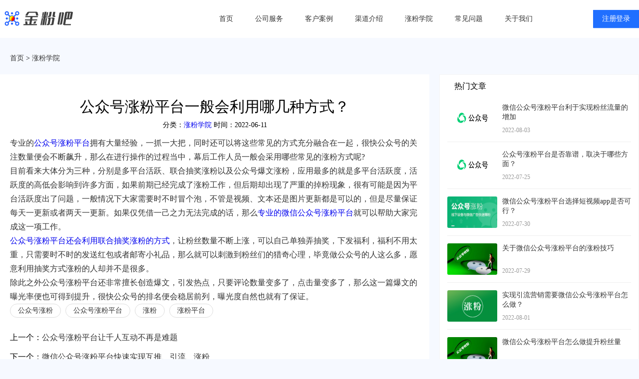

--- FILE ---
content_type: text/html;charset=utf-8
request_url: https://www.kingfans.cn/info/62.html
body_size: 3997
content:
<!DOCTYPE html>
<html>
<head>
    <meta charset="UTF-8" />
    <title>公众号涨粉平台一般会利用哪几种方式？_微信公众号涨粉平台-金粉吧</title>
    <meta name="description" content="专业的公众号涨粉平台拥有大量经验，一抓一大把，同时还可以将这些常见的方式充分融合在一起，很快公众号的关注数量便会不断飙升，那么在进..." />
    <meta name="keywords" content="公众号涨粉平台,公众号涨粉,涨粉平台,涨粉" />
    <meta name="viewport" content="width=device-width, initial-scale=1.0, minimum-scale=1.0, maximum-scale=1.0, user-scalable=no">
    <link rel="stylesheet" href="https://www.kingfans.cn/static/css/reset.min.css" />
    <link rel="stylesheet" href="https://www.kingfans.cn/static/css/animate.min.css" />
    <link rel="stylesheet" href="https://www.kingfans.cn/static/css/fans.css" />
    <link rel="stylesheet" href="https://www.kingfans.cn/static/css/swiper-bundle.min.css" />
    <link rel="stylesheet" href="https://www.kingfans.cn/static/css/resp.css" />
    <script src="https://www.kingfans.cn/static/js/swiper-bundle.min.js"></script>
</head>
<body>
<div class="header-bg">
    <div class="header">
        <a href="https://www.kingfans.cn/" title="公众号涨粉平台"><img src="/static/images/logo.png" style="height: 40px;" alt="公众号涨粉平台"></a>
        <div class="navs">
        <a  href="https://www.kingfans.cn/">首页</a>
                        <a  href="/service/" target="_self">公司服务</a>     
                <a  href="/case/" target="_self">客户案例</a>     
                <a  href="/qudao/" target="_self">渠道介绍</a>     
                <a  class="current"  href="/info/" target="_self">涨粉学院</a>     
                <a  href="/qa/" target="_self">常见问题</a>     
                <a  href="/aboutus/" target="_self">关于我们</a>     
         
        </div>
        <div class="login">
            <div class="login-btn animate__animated animate__pulse animate__infinite">
                <a href="https://user.wxyes.cn/login" target="_blank">注册登录</a>
            </div>
        </div>
    </div>
    <div class="m_header">
        <ul class="m_navs">
            <li><a  href="https://www.kingfans.cn/">首页</a></li>
                                    <li><a  href="/service/" target="_self">公司服务</a></li>    
                        <li><a  href="/case/" target="_self">客户案例</a></li>    
                        <li><a  href="/qudao/" target="_self">渠道介绍</a></li>    
                        <li><a  class="current"  href="/info/" target="_self">涨粉学院</a></li>    
                        <li><a  href="/qa/" target="_self">常见问题</a></li>    
                        <li><a  href="/aboutus/" target="_self">关于我们</a></li>    
             
        </ul>
    </div>
</div><div class="breadcrumb">
    <div class="link"> <i class="iconfont icon-home"></i><a href="https://www.kingfans.cn/">首页</a> &gt; <a href="/info/">涨粉学院</a></div>
</div>
<div class="kingcontent">
    <div class="main">
        <div class="content-post">
			<div class="title">
				<h1>公众号涨粉平台一般会利用哪几种方式？</h1>
				<div class="info">分类：<a href="/info/"><i class="iconfont icon-crossborder-fill"></i>涨粉学院</a></span> 时间：<span><i class="iconfont icon-calendar-fill"></i>2022-06-11</span> <span><i class="iconfont icon-browse"></i></span></div>
			</div>
			<div class="content-content">
				<article class="single-post"><div class="entry"><p>专业的<a href="https://www.kingfans.cn/" target="_blank">公众号涨粉平台</a>拥有大量经验，一抓一大把，同时还可以将这些常见的方式充分融合在一起，很快公众号的关注数量便会不断飙升，那么在进行操作的过程当中，幕后工作人员一般会采用哪些常见的涨粉方式呢?</p><p>目前看来大体分为三种，分别是多平台活跃、联合抽奖涨粉以及公众号爆文涨粉，应用最多的就是多平台活跃度，活跃度的高低会影响到许多方面，如果前期已经完成了涨粉工作，但后期却出现了严重的掉粉现象，很有可能是因为平台活跃度出了问题，一般情况下大家需要时不时冒个泡，不管是视频、文本还是图片更新都是可以的，但是尽量保证每天一更新或者两天一更新。如果仅凭借一己之力无法完成的话，那么<a href="https://www.kingfans.cn/info/26.html" target="_blank">专业的微信公众号涨粉平台</a>就可以帮助大家完成这一项工作。</p><p><a href="https://www.kingfans.cn/info/22.html" target="_blank">公众号涨粉平台还会利用联合抽奖涨粉的方式</a>，让粉丝数量不断上涨，可以自己单独弄抽奖，下发福利，福利不用太重，只需要时不时的发送红包或者邮寄小礼品，那么就可以刺激到粉丝们的猎奇心理，毕竟做公众号的人这么多，愿意利用抽奖方式涨粉的人却并不是很多。</p><p>除此之外公众号涨粉平台还非常擅长创造爆文，引发热点，只要评论数量变多了，点击量变多了，那么这一篇爆文的曝光率便也可得到提升，很快公众号的排名便会稳居前列，曝光度自然也就有了保证。</p></div></article>
			</div>
			<div class="entry-footer">
				<div class="entry-tag">
															<a title="公众号涨粉" href="/tag/1/">公众号涨粉</a>
										<a title="公众号涨粉平台" href="/tag/2/">公众号涨粉平台</a>
										<a title="涨粉" href="/tag/3/">涨粉</a>
										<a title="涨粉平台" href="/tag/4/">涨粉平台</a>
									</div>
				<div class="entry-page">
					<p>上一个：<a href="/info/61.html">公众号涨粉平台让千人互动不再是难题</a></p>
					<p>下一个：<a href="/info/63.html">微信公众号涨粉平台快速实现互推、引流、涨粉</a></p>
				</div>
			</div>
		</div>
		<div class="related">
			<h3 class="entry-related-title">相关新闻</h3>
			<ul class="entry-related">
				<li class="related-item"> <a href="/info/97.html">
					<span class="title_color">公众号涨粉平台都是如何实现涨粉</span>				</a> </li>
				<li class="related-item"> <a href="/info/96.html">
					<span class="title_color">公众号涨粉平台单日增加粉丝量上千名是真是假？</span>				</a> </li>
				<li class="related-item"> <a href="/info/95.html">
					<span class="title_color">公众号涨粉平台是否能实现精准引流？</span>				</a> </li>
				<li class="related-item"> <a href="/info/94.html">
					<span class="title_color">公众号涨粉平台是否靠谱，取决于哪些方面？</span>				</a> </li>
				<li class="related-item"> <a href="/info/93.html">
					<span class="title_color">寻求好的公众号涨粉平台才有涨粉作用</span>				</a> </li>
				<li class="related-item"> <a href="/info/92.html">
					<span class="title_color">公众号涨粉需注意哪些问题</span>				</a> </li>
				<li class="related-item"> <a href="/info/91.html">
					<span class="title_color">推荐合适的公众号涨粉技巧</span>				</a> </li>
				<li class="related-item"> <a href="/info/90.html">
					<span class="title_color">关于公众号涨粉的分析</span>				</a> </li>
			</ul>
		</div>
    </div>
    <div class="sidebar">
    <div class="widget">
        <h3 class="widget-title"><span>热门文章</span></h3>
        <ul>
                         <li class="item">
            <div class="item-img"><a href="/info/102.html" title="微信公众号涨粉平台利于实现粉丝流量的增加"><img width="480" height="320" src="/uploads/202108/02/210802041950495.png"></a></div>
            <div class="item-content">
                <a href="/info/102.html" title="微信公众号涨粉平台利于实现粉丝流量的增加">
                    <p class="item-title"><span class="title_color">微信公众号涨粉平台利于实现粉丝流量的增加</span></p>
                    <p class="item-date">2022-08-03</p>
                </a>
            </div> 
         </li>
             <li class="item">
            <div class="item-img"><a href="/info/94.html" title="公众号涨粉平台是否靠谱，取决于哪些方面？"><img width="480" height="320" src="/uploads/202108/02/210802041950495.png"></a></div>
            <div class="item-content">
                <a href="/info/94.html" title="公众号涨粉平台是否靠谱，取决于哪些方面？">
                    <p class="item-title"><span class="title_color">公众号涨粉平台是否靠谱，取决于哪些方面？</span></p>
                    <p class="item-date">2022-07-25</p>
                </a>
            </div> 
         </li>
             <li class="item">
            <div class="item-img"><a href="/info/99.html" title="微信公众号涨粉平台选择短视频app是否可行？"><img width="480" height="320" src="/uploads/202110/23/211023092019108.png"></a></div>
            <div class="item-content">
                <a href="/info/99.html" title="微信公众号涨粉平台选择短视频app是否可行？">
                    <p class="item-title"><span class="title_color">微信公众号涨粉平台选择短视频app是否可行？</span></p>
                    <p class="item-date">2022-07-30</p>
                </a>
            </div> 
         </li>
             <li class="item">
            <div class="item-img"><a href="/info/98.html" title="关于微信公众号涨粉平台的涨粉技巧"><img width="480" height="320" src="/uploads/ueditor/image/20210802/1627889834388365.jpeg"></a></div>
            <div class="item-content">
                <a href="/info/98.html" title="关于微信公众号涨粉平台的涨粉技巧">
                    <p class="item-title"><span class="title_color">关于微信公众号涨粉平台的涨粉技巧</span></p>
                    <p class="item-date">2022-07-29</p>
                </a>
            </div> 
         </li>
             <li class="item">
            <div class="item-img"><a href="/info/100.html" title="实现引流营销需要微信公众号涨粉平台怎么做？"><img width="480" height="320" src="/uploads/202110/24/211024095754279.png"></a></div>
            <div class="item-content">
                <a href="/info/100.html" title="实现引流营销需要微信公众号涨粉平台怎么做？">
                    <p class="item-title"><span class="title_color">实现引流营销需要微信公众号涨粉平台怎么做？</span></p>
                    <p class="item-date">2022-08-01</p>
                </a>
            </div> 
         </li>
             <li class="item">
            <div class="item-img"><a href="/info/101.html" title="微信公众号涨粉平台怎么做提升粉丝量"><img width="480" height="320" src="/uploads/ueditor/image/20210802/1627889834388365.jpeg"></a></div>
            <div class="item-content">
                <a href="/info/101.html" title="微信公众号涨粉平台怎么做提升粉丝量">
                    <p class="item-title"><span class="title_color">微信公众号涨粉平台怎么做提升粉丝量</span></p>
                    <p class="item-date">2022-08-02</p>
                </a>
            </div> 
         </li>
             <li class="item">
            <div class="item-img"><a href="/info/95.html" title="公众号涨粉平台是否能实现精准引流？"><img width="480" height="320" src="/uploads/202110/23/211023092019108.png"></a></div>
            <div class="item-content">
                <a href="/info/95.html" title="公众号涨粉平台是否能实现精准引流？">
                    <p class="item-title"><span class="title_color">公众号涨粉平台是否能实现精准引流？</span></p>
                    <p class="item-date">2022-07-26</p>
                </a>
            </div> 
         </li>
             <li class="item">
            <div class="item-img"><a href="/info/90.html" title="关于公众号涨粉的分析"><img width="480" height="320" src="/uploads/202110/24/211024095754279.png"></a></div>
            <div class="item-content">
                <a href="/info/90.html" title="关于公众号涨粉的分析">
                    <p class="item-title"><span class="title_color">关于公众号涨粉的分析</span></p>
                    <p class="item-date">2022-07-19</p>
                </a>
            </div> 
         </li>
             <li class="item">
            <div class="item-img"><a href="/info/91.html" title="推荐合适的公众号涨粉技巧"><img width="480" height="320" src="/uploads/ueditor/image/20210802/1627889834388365.jpeg"></a></div>
            <div class="item-content">
                <a href="/info/91.html" title="推荐合适的公众号涨粉技巧">
                    <p class="item-title"><span class="title_color">推荐合适的公众号涨粉技巧</span></p>
                    <p class="item-date">2022-07-20</p>
                </a>
            </div> 
         </li>
             <li class="item">
            <div class="item-img"><a href="/info/89.html" title="公众号涨粉关注几个方向，解决涨粉困难的问题"><img width="480" height="320" src="/uploads/202110/23/211023092019108.png"></a></div>
            <div class="item-content">
                <a href="/info/89.html" title="公众号涨粉关注几个方向，解决涨粉困难的问题">
                    <p class="item-title"><span class="title_color">公众号涨粉关注几个方向，解决涨粉困难的问题</span></p>
                    <p class="item-date">2022-07-18</p>
                </a>
            </div> 
         </li>
           </ul>
   </div>
</div></div>
<div class="footer-bg">
    <div class="footer">
        <div class="footer-left">
            <img src="/static/images/logo-bg.png" alt="">
            <div class="footer-phone">
                <img src="/static/images/phone-b.svg" alt="" style="height: 18px;margin-right: 10px;">
                188-5781-8281
            </div>
            <div class="address">
                <a >杭州余杭区余杭街道宇达路7号4幢</a>
            </div>
        </div>
        <div class="footer-divider"></div>
        <div class="quick-navigation">
            <div>
                <img src="/static/images/hy_124x47.png"  rel="nofollow" width="120" height="40"/>
                <img src="/static/images/kxlogo.png"  rel="nofollow" width="120" height="40"/>
                <img src="/static/images/zqx.png"  rel="nofollow" width="120" height="40"/>
                <img src="/static/images/service.png"  rel="nofollow" width="120" height="40"/>
                <img src="/static/images/water.png"  rel="nofollow" width="120" height="40"/>
            </div>
            <div class="links">
                <a >浙江省杭州市余杭区余杭街道宇达路7号4幢</a>
                 <a href="https://beian.miit.gov.cn/" target="_blank">浙ICP备2021022164号-1</a>
            </div>
        </div>
        <div class="footer-divider"></div>
        <div class="contact">
            <p style="margin: 0;"><img style="width: 80px;" src="/static/images/ewm.jpg"/></p>
        </div>
    </div>
</div>
<div style="display: none;">
<script type="text/javascript" src="https://s22.cnzz.com/z_stat.php?id=1262244702&web_id=1262244702"></script>
<script>
var _hmt = _hmt || [];
(function() {
  var hm = document.createElement("script");
  hm.src = "https://hm.baidu.com/hm.js?9ad3ca30747673436084934192deca2a";
  var s = document.getElementsByTagName("script")[0]; 
  s.parentNode.insertBefore(hm, s);
})();
</script>
<script>
(function(){
var src = "https://s.ssl.qhres2.com/ssl/ab77b6ea7f3fbf79.js";
document.write('<script src="' + src + '" id="sozz"><\/script>');
})();
</script>
</div>
</body>
</html>

--- FILE ---
content_type: text/css
request_url: https://www.kingfans.cn/static/css/fans.css
body_size: 4623
content:
body {
            font-size: 14px;
            background: #F6F9FF;
            padding-top: 76px;
        }

        * {
            box-sizing: border-box;
        }

        a {
            text-decoration: none;
        }

        .header-bg {
            width: 100%;
            background: #ffffff;
            position: fixed;
            top: 0;
            z-index: 10;
        }

        .header {
            width: 1280px;
            height: 76px;
            margin: 0 auto;
            display: flex;
            justify-content: space-between;
            align-items: center;
        }

        .navs {
            padding-left: 200px;
        }
.m_header{display: none;}

        .navs > a {
            color: #333;
            text-decoration: none;
            margin-right: 40px;
            font-weight: 400;
        }

        .navs > a:hover {
            color: #206FFF;
            font-weight: bold;
        }

        .login {
            
            height: 36px;
            border: 1px solid #206FFF;
            display: flex;
            align-items: center;
        }

        .login-btn {
            width: 90px;
            height: 36px;
            color: #fff;
            background: #206FFF;
            display: flex;
            justify-content: space-evenly;
            align-items: center;

        }

        .login-btn > a {
            color: #fff;
        }

        .phone {
            color: #206FFF;
            display: flex;
            align-items: center;
            font-family: Arial;
            font-weight: bold;
        }


        .phone > img {
            width: 17px;
            height: 18px;
            fill: #206FFF;
            stroke: #206FFF;
            margin-left: 19px;
            margin-right: 9px;
        }

        .banner-bg {
            width: 100%;
            height: 420px;
            background: #0753FF;
        }

        .banner {
            width: 1280px;
            height: 420px;
            margin: 0 auto;
            box-sizing: border-box;
            padding: 70px;
            display: flex;
            justify-content: space-between;
            align-items: center;
        }

        .banner-left {
            color: #fff;
        }

        .banner-left > h1 {
            font-size: 38px;
        }

        .banner-left > h1 > span {
            color: #FFE800;
        }

        .banner-left > h4 {
            font-size: 18px;
            margin-top: 22px;
        }

        .banner-left > h4 > span {
            color: #FFEE00;
        }

        .banner-left > a {
            margin-top: 29px;
            display: block;
            text-decoration: none;
            width: 128px;
            height: 36px;
            line-height: 36px;
            text-align: center;
            background: #FFE800;
            color: #FF0000;
            border-radius: 18px;
        }

        .banner-right {
        }
        .breadcrumb{
            line-height: 1.5rem;
            width: 1280px;
            margin: 0 auto;
            font-size: 14px;
            padding-top: 29px;
            padding-left: 20px;
        }
        .breadcrumb a{
            color: #333;
            text-decoration: none;
            font-weight: 400;
        }

        .box01 {
            width: 1280px;
            margin: 20px auto 0;
            display: flex;
            justify-content: space-between;
        }

        .box01-item {
            width: 310px;
            height: 110px;
            background: #fff;
            padding: 34px 0 25px 45px;
        }

        .box01-item > img {
            width: 51px;
            height: 51px;
            float: left;
            margin-right: 11px;
        }

        .box01-item > h5 {
            font-size: 16px;
            color: #333;
            font-weight: bold;
        }

        .box01-item > p {
            color: #656565;
            font-weight: 100;
            margin-top: 14px;
        }

        .box02-bg {
            width: 100%;
            height: 406px;
            margin-top: 19px;
            background: #fff;
        }

        .box02 {
            width: 1280px;
            height: 406px;
            margin: 0 auto;
            padding-top: 39px;
        }

        .box02 > h2 {
            font-size: 32px;
            text-align: center;
        }

        .box02-content {
            height: 226px;
            display: flex;
            justify-content: space-between;
            align-items: center;
            margin-top: 60px;
        }

        .line-v-200 {
            width: 1px;
            height: 200px;
            background: #ECEFF4;
        }

        .box02-item {
            width: 217px;
            height: 226px;
        }

        .box02-item > img {
            width: 50px;
            height: 50px;
        }

        .box02-item > h3 {
            font-size: 22px;
            color: #333;
            font-weight: bold;
            margin-top: 28px;
        }

        .box02-item > h3 > span {
            font-size: 24px;
            font-weight: 600;
        }

        .box02-item > p {
            color: #666;
            font-weight: 100;
            margin-top: 19px;
            line-height: 1.7;
        }

        .box02-item > a {
            display: block;
            width: 110px;
            height: 38px;
            line-height: 38px;
            border: 1px solid #206FFF;
            border-radius: 19px;
            text-align: center;
            color: #206FFF;
            margin-top: 30px;
        }

        .box02-item > a:hover {
            background: #206FFF;
            color: #fff;
        }

        .box3 {
            width: 1280px;
            margin: 0 auto;
            padding-bottom: 59px;
            position: relative;
        }

        .box3 > h2 {
            font-size: 32px;
            text-align: center;
            margin-top: 39px;
        }

        .box3-content {
            display: flex;
            flex-wrap: wrap;
            justify-content: space-between;
            margin-top: 49px;
        }

        .box3-item {
            width: 310px;
            height: 300px;
            background: #fff;
            margin-bottom: 12px;
        }

        .box3-item > img {
            width: 310px;
            height: 180px;
        }

        .box3-text-box {
            position: relative;
            padding: 19px 22px 0;
        }

        .box3-text-box > img {
            width: 64px;
            height: 64px;
            position: absolute;
            top: -16px;
            right: 10px;
        }

        .box3-text-box > h3 {
            font-size: 22px;
            color: #333;
            font-weight: bold;
        }

        .box3-text-box > p {
            color: #666;
            font-weight: 100;
            margin-top: 19px;
            line-height: 1.7;
        }

        .box4-bg {
            width: 100%;
            height: 551px;
            background: #ffffff;
            position: relative;
        }

        .box4 {
            width: 1280px;
            margin: 0 auto;
            padding-top: 39px;
        }

        .box4 > h2 {
            font-size: 32px;
            text-align: center;
        }

        .box4-content {
            display: flex;
            justify-content: center;
            margin-top: 45px;
        }

        .box4-item:first-child {
            margin-bottom: 45px;
        }

        .box4-item > img {
            width: 50px;
            height: 50px;
        }

        .box4-item > h3 {
            font-size: 22px;
            color: #333;
            font-weight: bold;
            margin-top: 26px;
        }

        .box4-item > p {
            color: #666;
            font-weight: 100;
            margin-top: 19px;
            line-height: 1.7;
        }

        .box4-middle {
            width: 702px;
            height: 350px;
            
            text-align: center;
        }

        .box4-text-bottom {
            display: flex;
            justify-content: center;
            align-items: center;
            color: #666;
            font-weight: 100;
        }

        .box5-bg {
            width: 100%;
            height: 436px;
            background: #0D4EFF ;
            position: relative;
        }

        .box5 {
            width: 1280px;
            margin: 0 auto;
            padding-top: 49px;
        }

        .box5 > h2 {
            font-size: 32px;
            text-align: center;
            color: #fff;
        }

        .box5-content {
            display: flex;
            justify-content: space-between;
            margin-top: 50px;
        }

        .box5-item {
            width: 170px;
            color: #fff;
        }

        .box5-item > img {
            width: 50px;
            height: 50px;
        }

        .box5-item > h3 {
            font-size: 22px;
            font-weight: bold;
            margin-top: 29px;
        }

        .box5-item > p {
            font-weight: 100;
            margin-top: 19px;
            line-height: 1.7;
        }

        .box5-btns {
            display: flex;
            justify-content: center;
            margin-top: 50px;
        }

        .box5-btns > a {
            width: 210px;
            height: 50px;
            border: 1px solid #fff;
            border-radius: 25px;
            line-height: 50px;
            text-align: center;
            color: #fff;
            font-size: 16px;
            font-weight: 300;
            margin: 0 10px;
        }

        .box5-btns > a:last-of-type {
            background: #fff;
            color: #206FFF;
        }

        .box6-bg {
            width: 100%;
            height: 530px;
            background: url("./images/bg.png") no-repeat center;
            background-size: auto 530px;
            position: relative;
        }

        .box6 {
            width: 1280px;
            margin: 0 auto;
            padding-top: 39px;
        }

        .box6 > h2 {
            font-size: 32px;
            text-align: center;
            color: #333;
        }

        .box6-content {
            display: flex;
            justify-content: space-between;
            flex-wrap: wrap;
            margin-top: 42px;
        }

        .box6-item {
            width: 240px;
            height: 170px;
            background: #fff;
            margin-bottom: 18px;
        }

        .box6-item > img {
            width: 240px;
        }

        .box6-item > .text-box {
            height: 46px;
            border-top: 1px solid #E9EDF5;
            display: flex;
            justify-content: center;
            align-items: center;
            color: #666;
            font-weight: 100;
        }

        .box7-bg {
            width: 100%;
            height: 693px;
            background: #fff;
            position: relative;
        }

        .box07 {
            width: 1280px;
            margin: 0 auto;
            padding-top: 39px;
        }

        .box07 > h2 {
            font-size: 32px;
            text-align: center;
            color: #333;
        }

        .box7-content {
            margin-top: 42px;
            display: flex;
            flex-wrap: wrap;
            justify-content: space-between;
        }

        .box7-item {
            width: 180px;
            height: 140px;
            line-height: 30px;
            color: #666;
            text-align: center;
            font-weight: 100;
            margin-bottom: 10px;
            margin-right: 5px;
            display: flex;
            flex-direction: column;
        }

        .box7-item > img {
            width: 180px;
        }

        .box7-btns {
            display: flex;
            justify-content: center;
            margin-top: 38px;
        }

        .box7-btns > a {
            width: 210px;
            height: 50px;
            border: 1px solid #206FFF;
            border-radius: 25px;
            line-height: 50px;
            text-align: center;
            color: #206FFF;
            font-size: 16px;
            font-weight: 300;
            margin: 0 10px;
        }

        .box7-btns > a:last-of-type {
            background: #206FFF;
            color: #fff;
        }

        .box8 {
            width: 1280px;
            height: 460px;
            margin: 0 auto;
            padding-top: 39px;
            position: relative;
        }

        .box8 > h2 {
            font-size: 32px;
            text-align: center;
            color: #333;
        }

        .box8-content {
            display: flex;
            justify-content: space-between;
            margin-top: 40px;
        }

        .box8-item {
            width: 416px;
            height: 220px;
            background: #fff;
            padding: 20px 25px 0;
        }

        .box8-item > h3 {
            height: 56px;
            display: flex;
            align-items: center;
            font-size: 22px;
            color: #333;
            border-bottom: 1px solid #E9EDF5;
        }

        .box8-item > h3 > img {
            width: 28px;
            margin-right: 12px;
        }

        .box8-item > .answer {
            margin-top: 27px;
            display: flex;
            align-items: start;
            color: #666;
            font-weight: 100;
            line-height: 1.7;
        }

        .box8-item > .answer > img {
            width: 28px;
            margin-right: 12px;
        }

        .box88 {
            width: 1280px;
            margin: 0 auto;
            padding-top: 39px;
            padding-bottom: 35px;
            position: relative;
        }

        .box88 > h2 {
            font-size: 32px;
            text-align: center;
            color: #333;
        }

        .box88-content {
            display: flex;
            justify-content: space-between;
            flex-wrap: wrap;
            margin-top: 40px;
        }

        .box88-item {
            width: 49%;
            background: #fff;
            padding: 10px 25px 0;
        }

        .box88-item > h3 {
            height: 56px;
            display: flex;
            align-items: center;
            font-size: 20px;
            color: #333;
            border-bottom: 1px solid #E9EDF5;
        }

        .box88-item > h3  > span{
            height: 56px;
            line-height: 56px;
        }

        .box88-item > h3 > img {
            width: 28px;
            margin-right: 12px;
        }

        .box88-item > .answer {
            margin-top: 27px;
            display: flex;
            align-items: start;
            color: #666;
            font-weight: 100;
            line-height: 1.7;
        }

        .box88-item > .answer > img {
            width: 28px;
            margin-right: 12px;
        }

        .list-box {
            width: 1280px;
            margin: 0 auto;
            padding-top: 39px;
            position: relative;
        }

        .list-box > h1 {
            font-size: 32px;
            text-align: center;
            color: #333;
        }

        .list-content {
            display: flex;
            justify-content: space-between;
            margin-top: 40px;
        }

        .list-item {
            height: 220px;
            background: #fff;
            padding: 20px 25px 0;
        }

        .list-item > .content-intro {
            height: 36px;
            text-align: center;
            font-size: 18px;
            color: #333;
            border-bottom: 1px solid #E9EDF5;
        }

        .list-item > .content-box {
            margin-top: 27px;
            color: #666;
            font-weight: 100;
            line-height: 1.7;
        }

        .box9 {
            width: 1280px;
            margin: 0 auto 50px;
            padding-top: 39px;
            position: relative;
        }

        .box9 > h2 {
            font-size: 32px;
            text-align: center;
            color: #333;
        }

        .box9-content {
            margin-top: 39px;
            padding: 20px;
            background: #fff;
            display: flex;
            justify-content: space-between;
        }

        .box9-left {
            width: 424px;
        }

        .box9-left > .title {
            height: 70px;
            padding: 13px 0;
            display: flex;
            align-items: flex-end;
            border-bottom: 1px solid #ddd;
        }

        .box9-left > .title > h3 {
            color: #333;
            font-size: 28px;
        }

        .box9-left > .title > p {
            color: #666;
            font-size: 14px;
        }

        .box9-left > .info > p {
            color: #666;
            font-size: 14px;
            line-height: 1.7;
            margin-top: 20px;
        }

        .box9-left > .box9-btns {
            flex-direction: row-reverse;
            justify-content: flex-end;
            margin-top: 26px;
        }

        .box9-left > .box9-btns > a {
            width: 130px;
            height: 38px;
            line-height: 38px;
            margin: 0 5px;
        }

        .box11-bg {
            width: 100%;
            height: 320px;
            background: url("./images/bg.png") no-repeat center;
            background-size: auto 530px;
            position: relative;
        }

        .box11 {
            width: 1280px;
            margin: 0 auto;
            padding-top: 39px;
        }

        .box11 > h2 {
            font-size: 32px;
            text-align: center;
            color: #333;
        }

        .box11-content {
            display: flex;
            justify-content: space-between;
            flex-wrap: wrap;
            margin-top: 42px;
        }

        .box11-item {
            width: 240px;
            height: 170px;
            background: #fff;
            margin-bottom: 18px;
        }

        .box11-item > img {
            width: 240px;
        }

        .box11-item > .text-box {
            height: 46px;
            border-top: 1px solid #E9EDF5;
            display: flex;
            justify-content: center;
            align-items: center;
            color: #666;
            font-weight: 100;
        }


        .footer-bg {
            width: 100%;
            height: 221px;
            background: #222429;
        }

        .footer {
            width: 1280px;
            margin: 0 auto;
            display: flex;
            align-items: flex-start;
        }

        .footer-left {
            margin:0 94px;
        }

        .footer-left > img {
            margin-top: 32px;
            height: 40px;
        }

        .footer-phone {
            width: 170px;
            height: 38px;
            background: #206FFF;
            margin-top: 19px;
            font-family: Arial;
            font-weight: bold;
            color: #fff;
            display: flex;
            justify-content: center;
            align-items: center;
        }
        .box77-bg {
            width: 100%;
            background: #222429;
        }
        .box77 {
            width: 1280px;
            margin: 0 auto;
            display: flex;
            align-items: flex-start;
        }
        .friend-link{
            padding: 20px 0 5px; 
            color: #fff;
            text-align: center;
            justify-content: center;
            font-size: 14px;
            flex-wrap: wrap;
        }
        .friend-link a{
            color: #c4c4c4;
            margin: 0 10px 5px;
        }

        .footer-divider {
            width: 1px;
            height: 82px;
            background: #3C3D40;
            margin-top: 50px;
        }

        .quick-navigation, .contact {
            margin: 0 45px;
            padding-top: 50px;
        }

        .quick-navigation > h5, .contact > h5 {
            font-size: 16px;
            color: #fff;
        }

        .quick-navigation > .links, .contact > p {
            margin-top: 20px;
        }

        .quick-navigation > .links > a, .contact > p {
            font-size: 13px;
            color: #C4C4C4;
            font-weight: 100;
            line-height: 1.7;
            margin-right: 30px;
        }

        .quick-navigation > .links > a:last-of-type {
            margin-right: 0;
        }


        .cs-popup-mask {
            display: none;
            position: fixed;
            top: 0;
            bottom: 0;
            left: 0;
            right: 0;
            z-index: 2000;
            width: 100vw;
            height: 100vh;
            background: rgba(0, 0, 0, .25);
        }

        .cs-popup {
            width: 1280px;
            height: 377px;
            margin: calc(50vh - 200px) auto 0;
            display: flex;
            justify-content: center;
        }

        .cs-popup .img-bg {
            width: 500px;
            height: 377px;
            position: relative;
        }

        .cs-popup .img-bg .close-btn {
            display: block;
            width: 30px;
            height: 30px;
            position: absolute;
            top: 70px;
            right: 15px;
        }

        .right-bar {
            position: fixed;
            right: 74px;
            top: calc(50% - 210px);
            z-index: 400;
        }

        .right-bar .rb-container {
            position: relative;
            width: 60px;
            height: 420px;
        }

        @keyframes downup {
            0% {
                transform: translate(0, 0);
            }
            50% {
                transform: translate(0, -4px);
            }
            100% {
                transform: translate(0, 0);
            }
        }

        .right-bar .rb-container .left-badge {
            position: absolute;
            top: 0;
            left: -13px;
            height: 22px;
            animation: downup 1s infinite linear;
        }

        @keyframes blink {
            0% {
                opacity: 1;
            }
            50% {
                opacity: 0;
            }
            100% {
                opacity: 1;
            }
        }

        .right-bar .rb-container .right-badge {
            height: 23px;
            position: absolute;
            top: 60px;
            right: -13px;
            animation: blink 1.5s linear infinite;
        }

        .right-bar .rb-container .cs {
            border: 0;
            outline: none;
            width: 60px;
            height: 140px;
            font-size: 18px;
            border-radius: 0;
            line-height: 1.1;
            display: flex;
            flex-direction: column;
            justify-content: center;
            align-items: center;
            cursor: pointer;
            background: #206FFF;
            color: #fff;
        }

        .right-bar .rb-container .cs > svg {
            height: 16px;
            margin-bottom: 9px;
            fill: #fff;
        }

        .right-bar .rb-container .cs > object svg {
            fill: #fff;
        }

        .right-bar .rb-container .btn-list {
            height: 210px;
            background: #333;
            position: relative;
            display: flex;
            flex-direction: column;
            justify-content: space-around;
            align-items: center;
        }

        .right-bar .rb-container .btn-list .btn-item {
            width: 100%;
            height: 72px;
            font-size: 14px;
            color: #bbb;
            display: flex;
            flex-direction: column;
            justify-content: space-evenly;
            align-items: center;
            cursor: pointer;
        }

        .right-bar .rb-container .btn-list .divider-47 {
            width: 47px;
            height: 1px;
            background: #555;
        }

        .right-bar .rb-container .btn-list .btn-item:hover {
            background: #212121;
        }

        .right-bar .rb-container .btn-list .btn-item > svg {
            height: 18px;
            color: #fff;
            fill: #fff;
        }

        .right-bar .rb-container .btn-list .btn-item.scroll-top {
            height: 64px;
        }

        .right-bar .rb-container .btn-list .btn-item.scroll-top > .svg-icon {
            font-size: 26px;
        }

        #ServiceAdvantages, #CooperationWithCustomers, #Solutions, #FAQ, #AboutUs, #Channel, #FlowServiceProcess {
            position: absolute;
            top: -80px;
        }
.main {
    width: 860px;
    margin: 0 440px 0 0;
    padding: 20px 0 30px;
}
.sidebar {
    position: absolute;
    top: 0px;
    right: 0;
    width: 400px;
    padding: 20px 0 30px;
}
.kingcontent {
    width: 1280px;
    margin: 0 auto;
    padding-bottom: 59px;
    position: relative;
}
.list-nitem{height: 150px;background: #fff;margin: 0 0 15px 0;}
.list-nitem img{float: left; width: 245px;height: 150px;}
.list-nitem .list-text-box {margin: 0 0 0 255px;}
.list-text-box {
    position: relative;
    padding: 19px 22px 0;
}
.list-text-box > h3 {
    font-size: 22px;
    color: #333;
    font-weight: bold;
}

.list-text-box > p {
    color: #666;
    font-weight: 100;
    margin-top: 19px;
    line-height: 1.7;
}
.widget {
    padding: 15px;
    margin-bottom: 20px;
    background: #fff;
    border: 1px solid rgba(0,0,0,.04);
}
.widget-title {
    position: relative;
    margin: 0 0 10px;
    padding: 0 0 0 14px;
    font-size: 16px;
    font-weight: 500;
}
.widget ul .item {
    margin: 0;
    padding: 15px 0;
    border-bottom: 1px solid #efefef;
    overflow: hidden;
    position: relative;
    line-height: 1.46;
}
.widget ul .item a{
    color: #333;
}
.widget .item-img {
    float: left;
    width: 100px;
    overflow: hidden;
    border-radius: 3px;
}
.widget .item-img img {
    width: 100%;
    height: 63px;
    vertical-align: top;
}
.widget .item-content {
    margin-left: 110px;
}
.widget .item-title {
    height: 38px;
    margin-bottom: 10px;
    overflow: hidden;
    -o-text-overflow: ellipsis;
    text-overflow: ellipsis;
    -webkit-box-orient: vertical;
    display: -webkit-box;
    -webkit-line-clamp: 2;
    line-height: 1.4;
}
.widget .item-date {
    margin: 0;
    font-size: 12px;
    color: #999;
    line-height: 14px;
}
.pagination {
    display: block;
    text-align: center;
}
.pagination>a,.pagination>span {
    padding: 0 5px;
    vertical-align: top;
    display: inline-block;
    font-size: 14px;
    line-height: 28px;
    cursor: pointer;
    -webkit-box-sizing: border-box;
    box-sizing: border-box;
    text-align: center;
    margin: 0 5px!important;
    color: rgba(0,0,0,.6);
    background-color: #f4f4f5;
    min-width: 30px;
    border-radius: 2px;
}
.pagination>span.pageinfo {
    color: rgba(0,0,0,.6);
    background-color: #f4f4f5;
}
.pagination>a.curpage {
    color: #aaa;
    background: var(--theme-color);
}
.content-post{
    background: #fff;
    padding: 20px;
}
.content-post .title h1{
    font-size: 30px;
    text-align: center;
    padding: 30px 0 15px;
}
.content-post .title .info{
    padding-bottom: 15px;
    text-align: center;
}
.content-content .entry  {
    line-height: 1.8;
    font-size: 16px;
    color: rgba(0,0,0,.8);
}
.entry .entry-footer {
    margin-top: 30px;
    font-size: 14px;
    line-height: 1.8;
    color: rgba(0,0,0,.6);
}
.content-post .entry-tag {
    margin-bottom: 30px;
}
.content-post .entry-tag a {
    position: relative;
    display: inline-block;
    margin-right: 5px;
    padding: 0 15px;
    color: rgba(0,0,0,.8);
    font-weight: 400;
    line-height: 26px;
    border: 1px solid #ddd;
    border-radius: 20px;
}
.content-post .entry-page {
    font-size: 16px;
    line-height: 1.2;
}
.content-post .entry-page a{
    color: #333;
}
.content-post .entry-page p {
    margin: 0 0 20px;
    overflow: hidden;
    -o-text-overflow: ellipsis;
    text-overflow: ellipsis;
    white-space: nowrap;
}
.related{
    background: #fff;
    padding: 15px;
}
.entry-related {
    display: -webkit-box;
    display: -webkit-flex;
    display: -ms-flexbox;
    display: flex;
    padding: 0;
    overflow: hidden;
    -webkit-flex-wrap: wrap;
    -ms-flex-wrap: wrap;
    flex-wrap: wrap;
}
.entry-related .related-item {
    width: calc(50% - 15px);
    margin: 12px 30px 12px 0;
    -webkit-flex-shrink: 0;
    -ms-flex-negative: 0;
    flex-shrink: 0;
    list-style: none;
    list-style-position: outside;
    color: rgba(0,0,0,.8);
    -webkit-box-sizing: border-box;
    box-sizing: border-box;
}
.entry-related .related-item a {
    display: inline-block;
    width: 100%;
    color: rgba(0,0,0,.8);
    overflow: hidden;
    font-size: 16px;
    line-height: 20px;
    -o-text-overflow: ellipsis;
    text-overflow: ellipsis;
    white-space: nowrap;
    vertical-align: top;
    word-wrap: normal;
}
.entry-related-title{
    border-top: 1px solid #efefef;
    padding: 20px 0 12px 0;
    font-weight: 700;
    font-size: 18px;
    line-height: 20px;
}




--- FILE ---
content_type: text/css
request_url: https://www.kingfans.cn/static/css/resp.css
body_size: 1324
content:
.address{display: none;}
@media screen and (min-width: 1600px) {
    
}
@media screen and (max-width: 1200px) and (min-width: 768px) {
    
}
@media screen and (max-width: 767px) {
    html{font-size: 12px;}
    body{background: #fff;padding-top: 96px;}
    .banner-bg{height: 200px;}
    .banner{width: 100%;padding:40px 20px;height: auto;}
    .banner .banner-left{width: 100%;}
    .banner .banner-right{display: none;}
    .banner-left > h1{
        font-size: 2.3rem;
    }
    .banner-left > h4{
        font-size: 1.2rem;
    }
    .breadcrumb{
        width: 100%;
    }
    .header{width: 100%;padding: 10px;height: 60px;}
    .header img{height: 30px !important;}
    .header .navs{display: none;}
    .m_header{
        display: block;
        padding: 0 3%;
        height: 3rem;
        position: relative;
        background: #666;
    }
     .m_header .m_navs{
        position: absolute;
        left: 4%;
        width: 94%;
        display: -webkit-box;
        overflow: auto;
     }
     .m_header .m_navs li{
        padding: 3%;
    position: relative;
     }
     .m_header .m_navs li a{
        color: #fff;
     }
    .box01{
        width: auto;
        display: flex;
        justify-content: space-between;
        margin: 0;
        flex-wrap: wrap;
    }
    .box01-item{
        width: 50%;
        height: auto;
        display: flex;
        align-items: center;
        text-align: center;
        flex-direction: column;
        padding: 20px 20px;
    }
    .box01-item > p{
        font-size: 1rem;
    }
    .box01-item > h5{
        font-size: 1.4rem;
    }
    .box02-bg{
        display: none;
    }
    .box02{
        width: 100%;
        height: auto;
    }
    .box02 > h2{
        font-size: 2rem;
    }
    .line-v-200{display: none;}
    .box02-content{
        flex-wrap: wrap;
        width: 100%;
        height: auto;
        margin-top: 20px;
    }
    .box02-item{
        width: 50%;
        height: auto;
        text-align: center;
    }
    .box02-item > h3{
        font-size: 20px;
    }
    .box02-item > p{
        font-size: 13px;
    }
    .box3{width: 100%;}
    .box3-content{margin: 20px 0 0;}
    .box3-item{width: 50%;padding: 10px;
        box-sizing: border-box;
        height: auto;
        margin: 0;
    }
    .box3-item > img{
        width: 100%;
        height: 10rem;
    }
    .box3-text-box{
        padding: 10px;
    }
    .box3-text-box > img{
        width: 32px;
        height: 32px;
    }
    .box3-text-box > h3{
        font-size: 1.4rem;      
    }
    .box3-text-box > p{
        font-size: 1rem;
        color: #666;
        font-weight: 100;
        margin-top: 10px;
        line-height: 1.3;
    }
    .box4-middle{
        display: none;
    }
    .box4-bg{
        height: auto;
    padding: 0 0 35px;
    }
    .box4{
        width: 100%;
    }
    .box4-content{
        box-sizing: border-box;
        margin-top: 25px;
    }
    .box4-left,.box4-right{
        width: 50%;
        padding: 10px;
    }
    .box4-item{
        text-align: center;
    }
    .box4-item > p{
        font-size: 1rem;
        line-height: 1.3;
    }
    .box4-item > h3{
        font-size: 1.4rem;
    }
    .box4-text-bottom{
        display: none;
    }
    .box5-bg{
        display: none;
    }
    .box6-bg{
        width: 100%;
        height: auto;
    }
    .box6{
        width: auto;
    }
    .box6-content{
        padding: 0px;
        box-sizing: border-box;
    }
    .box6-item{
        width: 50%;
        height: auto;
        margin: 0;
    }
    .box6-item > img{
        width:100%;
    }
    .box6-item > .text-box{
        display: none;
    }
    .box7-bg,.box11-bg,.box9{
        
    }
    .box77 {
            width: 100%
        }
    .box8{
        width: 100%;
        height: auto;
    }
    .box8-content{flex-wrap: wrap;padding: 0 0 20px ;}
    .box8-item{
        width: 100%;
        height: auto;
    }
    .box8 > h2,.box6 > h2,.box4 > h2,.box3 > h2,.box88 > h2{
        font-size: 2rem;
    }
    .box8-item > h3{
        height: 40px;
        font-size: 1.5rem;
    }
    .box88-item > h3 > span {
        height: 45px;
        line-height: 45px;
    }
    .box8-item > .answer{
        font-size: 1rem;
        margin-top: 17px;
    }
    .box88{
        width: 100%;
        height: auto;
        padding: 0;
    }
    .box88-content{flex-wrap: wrap;padding: 0 0 20px ;margin-top: 20px;}
    .box88-item{
        width: 100%;
        height: auto;
        padding-top: 0;
    }
    .box88-item > h3{
        height: 45px;
        line-height: 45px;
        overflow: hidden;
        font-size: 1.1rem;
    }
    .box7-btns{
        display: none;
    }
    .box11{
        width: 100%;
    }
    .box11-bg{
        height: auto;
    }
    .box11-content a{
        width: 100%;
        display: block;
        text-align: center;
    }
    .box11-item{
        width: 100%;
    }
    .box9{
        width: 100%;
    }
    .box9 .box9-right{
        display: none;
    }
    .footer{
        width: 100%;
    }
    .footer-divider,.quick-navigation, .contact{
        display: none;
    }
    .sidebar{
        display: none;
    }
    .kingcontent{
        width: 100%;
    }
    .main{
        width: 100%;
        margin: 0;
    }
    .list-nitem{
        height: auto;
    }
    .list-nitem img{
        display: none;
    }
    .list-nitem .list-text-box{
        margin: 0;
    }
    .list-text-box > h3{
        font-size: 1.5rem;
        line-height: 1.3;
    }
    .list-text-box > p{
        font-size: 1rem;
    }
    .content-post .title h1{
        font-size: 1.8rem;
        line-height: 1.3;
    }
    .content-content .entry{
        font-size: 1.2rem;
    }
    .entry-page{
        font-size: 1.2rem !important
    }
    .entry img{
        width: 100%;
    }
    .content-post .title .info{
        font-size: 1rem;
    }
    .entry-related .related-item{
        width: 100%;
        font-size: 1.2rem !important
    }
    .entry-related .related-item a{
        font-size: 1.2rem !important
    }
    .content-post{
        padding-top: 0;
    }
    .address{display: block;padding: 10px 0 10px; color: #fff;font-size: 12px;}

}

--- FILE ---
content_type: image/svg+xml
request_url: https://www.kingfans.cn/static/images/phone-b.svg
body_size: 724
content:
<svg xmlns="http://www.w3.org/2000/svg" viewBox="0 0 32 32"><defs><style>.cls-1,.cls-2{fill:#fff;}.cls-1{fill-opacity:0;}</style></defs><title>资源 2</title><g id="图层_2" data-name="图层 2"><g id="图层_1-2" data-name="图层 1"><path class="cls-1" d="M0,0H32V32H0Z"/><path class="cls-2" d="M14.6,8.3a2,2,0,0,1-.1,2.8l-.6.7-.4.4-1,1a9.2,9.2,0,0,0,2.6,3.7,9.2,9.2,0,0,0,3.7,2.6l1-1a5.3,5.3,0,0,1,1.3-1.1,1.8,1.8,0,0,1,2.5,0A55.9,55.9,0,0,1,28.4,21a3.8,3.8,0,0,1,0,5l-1.6,1.5C23.1,31.3,15.1,29,9.1,22.9S.7,8.9,4.5,5.2L6,3.6a3.7,3.7,0,0,1,5,0c.7.8,1.9,2.3,3.6,4.7Zm7.1,12.1-1,1c-1.8,1.7-4.7.2-7.5-2.6S8.9,13,10.6,11.3l1-1L12,10l.3-.4C10.7,7.5,9.7,6.1,9.1,5.5a1.1,1.1,0,0,0-1.2,0L6.4,7.1C4,9.5,5.8,15.9,11,21s11.5,7,13.9,4.6l1.5-1.5a.8.8,0,0,0,0-1.2,28.6,28.6,0,0,0-4-3.2ZM20,2.7h2.7V13.3H20Zm5.3,0H28V13.3H25.3Z"/></g></g></svg>